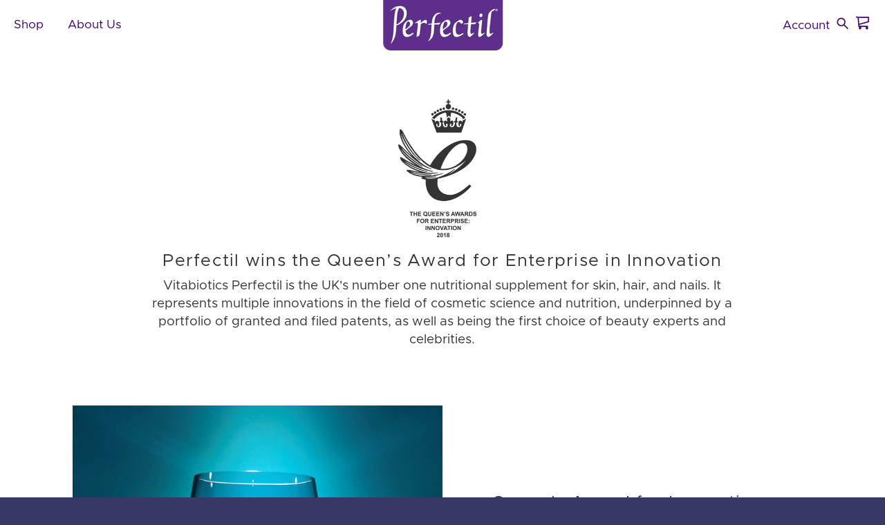

--- FILE ---
content_type: text/html; charset=utf-8
request_url: https://us.perfectil.com/pages/innovation
body_size: 14126
content:
<!doctype html>
<html class="no-js" lang="en">
<head>
    <meta charset="utf-8">
    <meta http-equiv="X-UA-Compatible" content="IE=edge">
    <meta name="viewport" content="width=device-width,initial-scale=1">
    <meta name="theme-color" content="#ffffff">

  <!-- Google Tag Manager -->
<script>(function(w,d,s,l,i){w[l]=w[l]||[];w[l].push({'gtm.start':
new Date().getTime(),event:'gtm.js'});var f=d.getElementsByTagName(s)[0],
j=d.createElement(s),dl=l!='dataLayer'?'&l='+l:'';j.async=true;j.src=
'https://www.googletagmanager.com/gtm.js?id='+i+dl;f.parentNode.insertBefore(j,f);
})(window,document,'script','dataLayer','GTM-TWNB5MD');</script>
<!-- End Google Tag Manager -->
  
  
    
    <link rel="shortcut icon" href="//us.perfectil.com/cdn/shop/files/vb_logo_ec28685b-195b-461d-883b-d1c1ac381110_32x32.png?v=1614324515" type="image/png" />
    

    <link rel="canonical" href="https://us.perfectil.com/pages/innovation">
    <title>
        Perfectil wins the Queen’s Award for Enterprise in Innovation &ndash; Perfectil USA
    </title>
    
    <meta name="description" content="Vitabiotics Perfectil is the UK&#39;s number one nutritional supplement for skin, hair, and nails. It represents multiple innovations in the field of cosmetic science and nutrition, underpinned by a portfolio of granted and filed patents, as well as being the first choice of beauty experts and celebrities.">
    

    <!-- /snippets/social-meta-tags.liquid -->




<meta property="og:site_name" content="Perfectil USA">
<meta property="og:url" content="https://us.perfectil.com/pages/innovation">
<meta property="og:title" content="Perfectil wins the Queen’s Award for Enterprise in Innovation">
<meta property="og:type" content="website">
<meta property="og:description" content="Vitabiotics Perfectil is the UK&#39;s number one nutritional supplement for skin, hair, and nails. It represents multiple innovations in the field of cosmetic science and nutrition, underpinned by a portfolio of granted and filed patents, as well as being the first choice of beauty experts and celebrities.">





<meta name="twitter:card" content="summary_large_image">
<meta name="twitter:title" content="Perfectil wins the Queen’s Award for Enterprise in Innovation">
<meta name="twitter:description" content="Vitabiotics Perfectil is the UK&#39;s number one nutritional supplement for skin, hair, and nails. It represents multiple innovations in the field of cosmetic science and nutrition, underpinned by a portfolio of granted and filed patents, as well as being the first choice of beauty experts and celebrities.">


    <script>

  console.log('basket view');

</script>
    <link href="//us.perfectil.com/cdn/shop/t/30/assets/theme.scss.css?v=46136151090106984521759259271" rel="stylesheet" type="text/css" media="all" />
    <script>
        window.theme = window.theme || {};
        theme.strings = {
            cartEmpty: "Your cart is currently empty.",
            savingHtml: "You're saving [savings]",
        addToCart: "Add to cart",
        soldOut: "Sold out",
        unavailable: "Unavailable",
        addressError: "Error looking up that address",
        addressNoResults: "No results for that address",
        addressQueryLimit: "You have exceeded the Google API usage limit. Consider upgrading to a \u003ca href=\"https:\/\/developers.google.com\/maps\/premium\/usage-limits\"\u003ePremium Plan\u003c\/a\u003e.",
        authError: "There was a problem authenticating your Google Maps API Key."
        };
        theme.settings = {
            cartType: "drawer",
            moneyFormat: "${{amount}}"
        };
    </script>
    <link rel="stylesheet" href="//maxcdn.bootstrapcdn.com/font-awesome/4.3.0/css/font-awesome.min.css">

    <script src="//us.perfectil.com/cdn/shop/t/30/assets/lazysizes.min.js?v=37531750901115495291557760391" async="async"></script>
    

    <script src="//us.perfectil.com/cdn/shop/t/30/assets/vendor.js?v=141188699437036237251557760393" defer="defer"></script>
    <script src="//us.perfectil.com/cdn/shopifycloud/storefront/assets/themes_support/option_selection-b017cd28.js" defer="defer"></script>
    <script src="//us.perfectil.com/cdn/shop/t/30/assets/theme.js?v=142984713189548050171564139000" defer="defer"></script>

    <script src="//us.perfectil.com/cdn/shop/t/30/assets/master.js?v=101478378238537768611660035178" defer="defer"></script>
    <script src="//us.perfectil.com/cdn/shop/t/30/assets/bootstrap.js?v=51983001459000254431557760389" defer="defer"></script>

    <script>window.performance && window.performance.mark && window.performance.mark('shopify.content_for_header.start');</script><meta id="shopify-digital-wallet" name="shopify-digital-wallet" content="/24446271593/digital_wallets/dialog">
<meta name="shopify-checkout-api-token" content="01be234e3af68f01288c4ab20e83e348">
<meta id="in-context-paypal-metadata" data-shop-id="24446271593" data-venmo-supported="true" data-environment="production" data-locale="en_US" data-paypal-v4="true" data-currency="USD">
<script async="async" src="/checkouts/internal/preloads.js?locale=en-US"></script>
<script id="apple-pay-shop-capabilities" type="application/json">{"shopId":24446271593,"countryCode":"US","currencyCode":"USD","merchantCapabilities":["supports3DS"],"merchantId":"gid:\/\/shopify\/Shop\/24446271593","merchantName":"Perfectil USA","requiredBillingContactFields":["postalAddress","email","phone"],"requiredShippingContactFields":["postalAddress","email","phone"],"shippingType":"shipping","supportedNetworks":["visa","masterCard","amex","discover","elo","jcb"],"total":{"type":"pending","label":"Perfectil USA","amount":"1.00"},"shopifyPaymentsEnabled":true,"supportsSubscriptions":true}</script>
<script id="shopify-features" type="application/json">{"accessToken":"01be234e3af68f01288c4ab20e83e348","betas":["rich-media-storefront-analytics"],"domain":"us.perfectil.com","predictiveSearch":true,"shopId":24446271593,"locale":"en"}</script>
<script>var Shopify = Shopify || {};
Shopify.shop = "perfectil-usa.myshopify.com";
Shopify.locale = "en";
Shopify.currency = {"active":"USD","rate":"1.0"};
Shopify.country = "US";
Shopify.theme = {"name":"Master","id":73025650793,"schema_name":"Boundless","schema_version":"8.2.1","theme_store_id":null,"role":"main"};
Shopify.theme.handle = "null";
Shopify.theme.style = {"id":null,"handle":null};
Shopify.cdnHost = "us.perfectil.com/cdn";
Shopify.routes = Shopify.routes || {};
Shopify.routes.root = "/";</script>
<script type="module">!function(o){(o.Shopify=o.Shopify||{}).modules=!0}(window);</script>
<script>!function(o){function n(){var o=[];function n(){o.push(Array.prototype.slice.apply(arguments))}return n.q=o,n}var t=o.Shopify=o.Shopify||{};t.loadFeatures=n(),t.autoloadFeatures=n()}(window);</script>
<script id="shop-js-analytics" type="application/json">{"pageType":"page"}</script>
<script defer="defer" async type="module" src="//us.perfectil.com/cdn/shopifycloud/shop-js/modules/v2/client.init-shop-cart-sync_IZsNAliE.en.esm.js"></script>
<script defer="defer" async type="module" src="//us.perfectil.com/cdn/shopifycloud/shop-js/modules/v2/chunk.common_0OUaOowp.esm.js"></script>
<script type="module">
  await import("//us.perfectil.com/cdn/shopifycloud/shop-js/modules/v2/client.init-shop-cart-sync_IZsNAliE.en.esm.js");
await import("//us.perfectil.com/cdn/shopifycloud/shop-js/modules/v2/chunk.common_0OUaOowp.esm.js");

  window.Shopify.SignInWithShop?.initShopCartSync?.({"fedCMEnabled":true,"windoidEnabled":true});

</script>
<script id="__st">var __st={"a":24446271593,"offset":0,"reqid":"2767556a-e75a-48ed-99cb-376eadbc6c78-1768411100","pageurl":"us.perfectil.com\/pages\/innovation","s":"pages-39683948649","u":"0b92a0724c1d","p":"page","rtyp":"page","rid":39683948649};</script>
<script>window.ShopifyPaypalV4VisibilityTracking = true;</script>
<script id="captcha-bootstrap">!function(){'use strict';const t='contact',e='account',n='new_comment',o=[[t,t],['blogs',n],['comments',n],[t,'customer']],c=[[e,'customer_login'],[e,'guest_login'],[e,'recover_customer_password'],[e,'create_customer']],r=t=>t.map((([t,e])=>`form[action*='/${t}']:not([data-nocaptcha='true']) input[name='form_type'][value='${e}']`)).join(','),a=t=>()=>t?[...document.querySelectorAll(t)].map((t=>t.form)):[];function s(){const t=[...o],e=r(t);return a(e)}const i='password',u='form_key',d=['recaptcha-v3-token','g-recaptcha-response','h-captcha-response',i],f=()=>{try{return window.sessionStorage}catch{return}},m='__shopify_v',_=t=>t.elements[u];function p(t,e,n=!1){try{const o=window.sessionStorage,c=JSON.parse(o.getItem(e)),{data:r}=function(t){const{data:e,action:n}=t;return t[m]||n?{data:e,action:n}:{data:t,action:n}}(c);for(const[e,n]of Object.entries(r))t.elements[e]&&(t.elements[e].value=n);n&&o.removeItem(e)}catch(o){console.error('form repopulation failed',{error:o})}}const l='form_type',E='cptcha';function T(t){t.dataset[E]=!0}const w=window,h=w.document,L='Shopify',v='ce_forms',y='captcha';let A=!1;((t,e)=>{const n=(g='f06e6c50-85a8-45c8-87d0-21a2b65856fe',I='https://cdn.shopify.com/shopifycloud/storefront-forms-hcaptcha/ce_storefront_forms_captcha_hcaptcha.v1.5.2.iife.js',D={infoText:'Protected by hCaptcha',privacyText:'Privacy',termsText:'Terms'},(t,e,n)=>{const o=w[L][v],c=o.bindForm;if(c)return c(t,g,e,D).then(n);var r;o.q.push([[t,g,e,D],n]),r=I,A||(h.body.append(Object.assign(h.createElement('script'),{id:'captcha-provider',async:!0,src:r})),A=!0)});var g,I,D;w[L]=w[L]||{},w[L][v]=w[L][v]||{},w[L][v].q=[],w[L][y]=w[L][y]||{},w[L][y].protect=function(t,e){n(t,void 0,e),T(t)},Object.freeze(w[L][y]),function(t,e,n,w,h,L){const[v,y,A,g]=function(t,e,n){const i=e?o:[],u=t?c:[],d=[...i,...u],f=r(d),m=r(i),_=r(d.filter((([t,e])=>n.includes(e))));return[a(f),a(m),a(_),s()]}(w,h,L),I=t=>{const e=t.target;return e instanceof HTMLFormElement?e:e&&e.form},D=t=>v().includes(t);t.addEventListener('submit',(t=>{const e=I(t);if(!e)return;const n=D(e)&&!e.dataset.hcaptchaBound&&!e.dataset.recaptchaBound,o=_(e),c=g().includes(e)&&(!o||!o.value);(n||c)&&t.preventDefault(),c&&!n&&(function(t){try{if(!f())return;!function(t){const e=f();if(!e)return;const n=_(t);if(!n)return;const o=n.value;o&&e.removeItem(o)}(t);const e=Array.from(Array(32),(()=>Math.random().toString(36)[2])).join('');!function(t,e){_(t)||t.append(Object.assign(document.createElement('input'),{type:'hidden',name:u})),t.elements[u].value=e}(t,e),function(t,e){const n=f();if(!n)return;const o=[...t.querySelectorAll(`input[type='${i}']`)].map((({name:t})=>t)),c=[...d,...o],r={};for(const[a,s]of new FormData(t).entries())c.includes(a)||(r[a]=s);n.setItem(e,JSON.stringify({[m]:1,action:t.action,data:r}))}(t,e)}catch(e){console.error('failed to persist form',e)}}(e),e.submit())}));const S=(t,e)=>{t&&!t.dataset[E]&&(n(t,e.some((e=>e===t))),T(t))};for(const o of['focusin','change'])t.addEventListener(o,(t=>{const e=I(t);D(e)&&S(e,y())}));const B=e.get('form_key'),M=e.get(l),P=B&&M;t.addEventListener('DOMContentLoaded',(()=>{const t=y();if(P)for(const e of t)e.elements[l].value===M&&p(e,B);[...new Set([...A(),...v().filter((t=>'true'===t.dataset.shopifyCaptcha))])].forEach((e=>S(e,t)))}))}(h,new URLSearchParams(w.location.search),n,t,e,['guest_login'])})(!0,!0)}();</script>
<script integrity="sha256-4kQ18oKyAcykRKYeNunJcIwy7WH5gtpwJnB7kiuLZ1E=" data-source-attribution="shopify.loadfeatures" defer="defer" src="//us.perfectil.com/cdn/shopifycloud/storefront/assets/storefront/load_feature-a0a9edcb.js" crossorigin="anonymous"></script>
<script data-source-attribution="shopify.dynamic_checkout.dynamic.init">var Shopify=Shopify||{};Shopify.PaymentButton=Shopify.PaymentButton||{isStorefrontPortableWallets:!0,init:function(){window.Shopify.PaymentButton.init=function(){};var t=document.createElement("script");t.src="https://us.perfectil.com/cdn/shopifycloud/portable-wallets/latest/portable-wallets.en.js",t.type="module",document.head.appendChild(t)}};
</script>
<script data-source-attribution="shopify.dynamic_checkout.buyer_consent">
  function portableWalletsHideBuyerConsent(e){var t=document.getElementById("shopify-buyer-consent"),n=document.getElementById("shopify-subscription-policy-button");t&&n&&(t.classList.add("hidden"),t.setAttribute("aria-hidden","true"),n.removeEventListener("click",e))}function portableWalletsShowBuyerConsent(e){var t=document.getElementById("shopify-buyer-consent"),n=document.getElementById("shopify-subscription-policy-button");t&&n&&(t.classList.remove("hidden"),t.removeAttribute("aria-hidden"),n.addEventListener("click",e))}window.Shopify?.PaymentButton&&(window.Shopify.PaymentButton.hideBuyerConsent=portableWalletsHideBuyerConsent,window.Shopify.PaymentButton.showBuyerConsent=portableWalletsShowBuyerConsent);
</script>
<script data-source-attribution="shopify.dynamic_checkout.cart.bootstrap">document.addEventListener("DOMContentLoaded",(function(){function t(){return document.querySelector("shopify-accelerated-checkout-cart, shopify-accelerated-checkout")}if(t())Shopify.PaymentButton.init();else{new MutationObserver((function(e,n){t()&&(Shopify.PaymentButton.init(),n.disconnect())})).observe(document.body,{childList:!0,subtree:!0})}}));
</script>
<link id="shopify-accelerated-checkout-styles" rel="stylesheet" media="screen" href="https://us.perfectil.com/cdn/shopifycloud/portable-wallets/latest/accelerated-checkout-backwards-compat.css" crossorigin="anonymous">
<style id="shopify-accelerated-checkout-cart">
        #shopify-buyer-consent {
  margin-top: 1em;
  display: inline-block;
  width: 100%;
}

#shopify-buyer-consent.hidden {
  display: none;
}

#shopify-subscription-policy-button {
  background: none;
  border: none;
  padding: 0;
  text-decoration: underline;
  font-size: inherit;
  cursor: pointer;
}

#shopify-subscription-policy-button::before {
  box-shadow: none;
}

      </style>

<script>window.performance && window.performance.mark && window.performance.mark('shopify.content_for_header.end');</script>
    <link href="//us.perfectil.com/cdn/shop/t/30/assets/bootstrap.css?v=51344302828967241501560500686" rel="stylesheet" type="text/css" media="all" />
    <link href="//us.perfectil.com/cdn/shop/t/30/assets/master.css?v=131772938500357454981718982929" rel="stylesheet" type="text/css" media="all" />
    <link href="//us.perfectil.com/cdn/shop/t/30/assets/perfectil.scss.css?v=41039542634702423861718981515" rel="stylesheet" type="text/css" media="all" />


      <!-- Taboola Pixel Code -->
    <script type='text/javascript'>
        window._tfa = window._tfa || [];
        window._tfa.push({notify: 'event', name: 'page_view', id: 1191059});
        !function (t, f, a, x) {
            if (!document.getElementById(x)) {
                t.async = 1;t.src = a;t.id=x;f.parentNode.insertBefore(t, f);
            }
        }(document.createElement('script'),
            document.getElementsByTagName('script')[0],
            '//cdn.taboola.com/libtrc/unip/1191059/tfa.js',
            'tb_tfa_script');
    </script>
    <noscript>
        <img src='//trc.taboola.com/1191059/log/3/unip?en=page_view'
             width='0' height='0' style='display:none'/>
    </noscript>
    <!-- End of Taboola Pixel Code -->
  
    <!-- Global site tag (gtag.js) - Google Ads: 756214475 --> 
  <script async src="https://www.googletagmanager.com/gtag/js?id=AW-756214475"></script>
  <script> 
    window.dataLayer = window.dataLayer || []; function gtag(){dataLayer.push(arguments);} gtag('js', new Date()); gtag('config', 'AW-756214475'); 
  </script> 
  

  
 

 <meta property="og:image" content="https://cdn.shopify.com/s/files/1/0244/4627/1593/files/perfectil-logo-3.png?height=628&pad_color=fff&v=1614328045&width=1200" />
<meta property="og:image:secure_url" content="https://cdn.shopify.com/s/files/1/0244/4627/1593/files/perfectil-logo-3.png?height=628&pad_color=fff&v=1614328045&width=1200" />
<meta property="og:image:width" content="1200" />
<meta property="og:image:height" content="628" />
<link href="https://monorail-edge.shopifysvc.com" rel="dns-prefetch">
<script>(function(){if ("sendBeacon" in navigator && "performance" in window) {try {var session_token_from_headers = performance.getEntriesByType('navigation')[0].serverTiming.find(x => x.name == '_s').description;} catch {var session_token_from_headers = undefined;}var session_cookie_matches = document.cookie.match(/_shopify_s=([^;]*)/);var session_token_from_cookie = session_cookie_matches && session_cookie_matches.length === 2 ? session_cookie_matches[1] : "";var session_token = session_token_from_headers || session_token_from_cookie || "";function handle_abandonment_event(e) {var entries = performance.getEntries().filter(function(entry) {return /monorail-edge.shopifysvc.com/.test(entry.name);});if (!window.abandonment_tracked && entries.length === 0) {window.abandonment_tracked = true;var currentMs = Date.now();var navigation_start = performance.timing.navigationStart;var payload = {shop_id: 24446271593,url: window.location.href,navigation_start,duration: currentMs - navigation_start,session_token,page_type: "page"};window.navigator.sendBeacon("https://monorail-edge.shopifysvc.com/v1/produce", JSON.stringify({schema_id: "online_store_buyer_site_abandonment/1.1",payload: payload,metadata: {event_created_at_ms: currentMs,event_sent_at_ms: currentMs}}));}}window.addEventListener('pagehide', handle_abandonment_event);}}());</script>
<script id="web-pixels-manager-setup">(function e(e,d,r,n,o){if(void 0===o&&(o={}),!Boolean(null===(a=null===(i=window.Shopify)||void 0===i?void 0:i.analytics)||void 0===a?void 0:a.replayQueue)){var i,a;window.Shopify=window.Shopify||{};var t=window.Shopify;t.analytics=t.analytics||{};var s=t.analytics;s.replayQueue=[],s.publish=function(e,d,r){return s.replayQueue.push([e,d,r]),!0};try{self.performance.mark("wpm:start")}catch(e){}var l=function(){var e={modern:/Edge?\/(1{2}[4-9]|1[2-9]\d|[2-9]\d{2}|\d{4,})\.\d+(\.\d+|)|Firefox\/(1{2}[4-9]|1[2-9]\d|[2-9]\d{2}|\d{4,})\.\d+(\.\d+|)|Chrom(ium|e)\/(9{2}|\d{3,})\.\d+(\.\d+|)|(Maci|X1{2}).+ Version\/(15\.\d+|(1[6-9]|[2-9]\d|\d{3,})\.\d+)([,.]\d+|)( \(\w+\)|)( Mobile\/\w+|) Safari\/|Chrome.+OPR\/(9{2}|\d{3,})\.\d+\.\d+|(CPU[ +]OS|iPhone[ +]OS|CPU[ +]iPhone|CPU IPhone OS|CPU iPad OS)[ +]+(15[._]\d+|(1[6-9]|[2-9]\d|\d{3,})[._]\d+)([._]\d+|)|Android:?[ /-](13[3-9]|1[4-9]\d|[2-9]\d{2}|\d{4,})(\.\d+|)(\.\d+|)|Android.+Firefox\/(13[5-9]|1[4-9]\d|[2-9]\d{2}|\d{4,})\.\d+(\.\d+|)|Android.+Chrom(ium|e)\/(13[3-9]|1[4-9]\d|[2-9]\d{2}|\d{4,})\.\d+(\.\d+|)|SamsungBrowser\/([2-9]\d|\d{3,})\.\d+/,legacy:/Edge?\/(1[6-9]|[2-9]\d|\d{3,})\.\d+(\.\d+|)|Firefox\/(5[4-9]|[6-9]\d|\d{3,})\.\d+(\.\d+|)|Chrom(ium|e)\/(5[1-9]|[6-9]\d|\d{3,})\.\d+(\.\d+|)([\d.]+$|.*Safari\/(?![\d.]+ Edge\/[\d.]+$))|(Maci|X1{2}).+ Version\/(10\.\d+|(1[1-9]|[2-9]\d|\d{3,})\.\d+)([,.]\d+|)( \(\w+\)|)( Mobile\/\w+|) Safari\/|Chrome.+OPR\/(3[89]|[4-9]\d|\d{3,})\.\d+\.\d+|(CPU[ +]OS|iPhone[ +]OS|CPU[ +]iPhone|CPU IPhone OS|CPU iPad OS)[ +]+(10[._]\d+|(1[1-9]|[2-9]\d|\d{3,})[._]\d+)([._]\d+|)|Android:?[ /-](13[3-9]|1[4-9]\d|[2-9]\d{2}|\d{4,})(\.\d+|)(\.\d+|)|Mobile Safari.+OPR\/([89]\d|\d{3,})\.\d+\.\d+|Android.+Firefox\/(13[5-9]|1[4-9]\d|[2-9]\d{2}|\d{4,})\.\d+(\.\d+|)|Android.+Chrom(ium|e)\/(13[3-9]|1[4-9]\d|[2-9]\d{2}|\d{4,})\.\d+(\.\d+|)|Android.+(UC? ?Browser|UCWEB|U3)[ /]?(15\.([5-9]|\d{2,})|(1[6-9]|[2-9]\d|\d{3,})\.\d+)\.\d+|SamsungBrowser\/(5\.\d+|([6-9]|\d{2,})\.\d+)|Android.+MQ{2}Browser\/(14(\.(9|\d{2,})|)|(1[5-9]|[2-9]\d|\d{3,})(\.\d+|))(\.\d+|)|K[Aa][Ii]OS\/(3\.\d+|([4-9]|\d{2,})\.\d+)(\.\d+|)/},d=e.modern,r=e.legacy,n=navigator.userAgent;return n.match(d)?"modern":n.match(r)?"legacy":"unknown"}(),u="modern"===l?"modern":"legacy",c=(null!=n?n:{modern:"",legacy:""})[u],f=function(e){return[e.baseUrl,"/wpm","/b",e.hashVersion,"modern"===e.buildTarget?"m":"l",".js"].join("")}({baseUrl:d,hashVersion:r,buildTarget:u}),m=function(e){var d=e.version,r=e.bundleTarget,n=e.surface,o=e.pageUrl,i=e.monorailEndpoint;return{emit:function(e){var a=e.status,t=e.errorMsg,s=(new Date).getTime(),l=JSON.stringify({metadata:{event_sent_at_ms:s},events:[{schema_id:"web_pixels_manager_load/3.1",payload:{version:d,bundle_target:r,page_url:o,status:a,surface:n,error_msg:t},metadata:{event_created_at_ms:s}}]});if(!i)return console&&console.warn&&console.warn("[Web Pixels Manager] No Monorail endpoint provided, skipping logging."),!1;try{return self.navigator.sendBeacon.bind(self.navigator)(i,l)}catch(e){}var u=new XMLHttpRequest;try{return u.open("POST",i,!0),u.setRequestHeader("Content-Type","text/plain"),u.send(l),!0}catch(e){return console&&console.warn&&console.warn("[Web Pixels Manager] Got an unhandled error while logging to Monorail."),!1}}}}({version:r,bundleTarget:l,surface:e.surface,pageUrl:self.location.href,monorailEndpoint:e.monorailEndpoint});try{o.browserTarget=l,function(e){var d=e.src,r=e.async,n=void 0===r||r,o=e.onload,i=e.onerror,a=e.sri,t=e.scriptDataAttributes,s=void 0===t?{}:t,l=document.createElement("script"),u=document.querySelector("head"),c=document.querySelector("body");if(l.async=n,l.src=d,a&&(l.integrity=a,l.crossOrigin="anonymous"),s)for(var f in s)if(Object.prototype.hasOwnProperty.call(s,f))try{l.dataset[f]=s[f]}catch(e){}if(o&&l.addEventListener("load",o),i&&l.addEventListener("error",i),u)u.appendChild(l);else{if(!c)throw new Error("Did not find a head or body element to append the script");c.appendChild(l)}}({src:f,async:!0,onload:function(){if(!function(){var e,d;return Boolean(null===(d=null===(e=window.Shopify)||void 0===e?void 0:e.analytics)||void 0===d?void 0:d.initialized)}()){var d=window.webPixelsManager.init(e)||void 0;if(d){var r=window.Shopify.analytics;r.replayQueue.forEach((function(e){var r=e[0],n=e[1],o=e[2];d.publishCustomEvent(r,n,o)})),r.replayQueue=[],r.publish=d.publishCustomEvent,r.visitor=d.visitor,r.initialized=!0}}},onerror:function(){return m.emit({status:"failed",errorMsg:"".concat(f," has failed to load")})},sri:function(e){var d=/^sha384-[A-Za-z0-9+/=]+$/;return"string"==typeof e&&d.test(e)}(c)?c:"",scriptDataAttributes:o}),m.emit({status:"loading"})}catch(e){m.emit({status:"failed",errorMsg:(null==e?void 0:e.message)||"Unknown error"})}}})({shopId: 24446271593,storefrontBaseUrl: "https://us.perfectil.com",extensionsBaseUrl: "https://extensions.shopifycdn.com/cdn/shopifycloud/web-pixels-manager",monorailEndpoint: "https://monorail-edge.shopifysvc.com/unstable/produce_batch",surface: "storefront-renderer",enabledBetaFlags: ["2dca8a86","a0d5f9d2"],webPixelsConfigList: [{"id":"shopify-app-pixel","configuration":"{}","eventPayloadVersion":"v1","runtimeContext":"STRICT","scriptVersion":"0450","apiClientId":"shopify-pixel","type":"APP","privacyPurposes":["ANALYTICS","MARKETING"]},{"id":"shopify-custom-pixel","eventPayloadVersion":"v1","runtimeContext":"LAX","scriptVersion":"0450","apiClientId":"shopify-pixel","type":"CUSTOM","privacyPurposes":["ANALYTICS","MARKETING"]}],isMerchantRequest: false,initData: {"shop":{"name":"Perfectil USA","paymentSettings":{"currencyCode":"USD"},"myshopifyDomain":"perfectil-usa.myshopify.com","countryCode":"US","storefrontUrl":"https:\/\/us.perfectil.com"},"customer":null,"cart":null,"checkout":null,"productVariants":[],"purchasingCompany":null},},"https://us.perfectil.com/cdn","7cecd0b6w90c54c6cpe92089d5m57a67346",{"modern":"","legacy":""},{"shopId":"24446271593","storefrontBaseUrl":"https:\/\/us.perfectil.com","extensionBaseUrl":"https:\/\/extensions.shopifycdn.com\/cdn\/shopifycloud\/web-pixels-manager","surface":"storefront-renderer","enabledBetaFlags":"[\"2dca8a86\", \"a0d5f9d2\"]","isMerchantRequest":"false","hashVersion":"7cecd0b6w90c54c6cpe92089d5m57a67346","publish":"custom","events":"[[\"page_viewed\",{}]]"});</script><script>
  window.ShopifyAnalytics = window.ShopifyAnalytics || {};
  window.ShopifyAnalytics.meta = window.ShopifyAnalytics.meta || {};
  window.ShopifyAnalytics.meta.currency = 'USD';
  var meta = {"page":{"pageType":"page","resourceType":"page","resourceId":39683948649,"requestId":"2767556a-e75a-48ed-99cb-376eadbc6c78-1768411100"}};
  for (var attr in meta) {
    window.ShopifyAnalytics.meta[attr] = meta[attr];
  }
</script>
<script class="analytics">
  (function () {
    var customDocumentWrite = function(content) {
      var jquery = null;

      if (window.jQuery) {
        jquery = window.jQuery;
      } else if (window.Checkout && window.Checkout.$) {
        jquery = window.Checkout.$;
      }

      if (jquery) {
        jquery('body').append(content);
      }
    };

    var hasLoggedConversion = function(token) {
      if (token) {
        return document.cookie.indexOf('loggedConversion=' + token) !== -1;
      }
      return false;
    }

    var setCookieIfConversion = function(token) {
      if (token) {
        var twoMonthsFromNow = new Date(Date.now());
        twoMonthsFromNow.setMonth(twoMonthsFromNow.getMonth() + 2);

        document.cookie = 'loggedConversion=' + token + '; expires=' + twoMonthsFromNow;
      }
    }

    var trekkie = window.ShopifyAnalytics.lib = window.trekkie = window.trekkie || [];
    if (trekkie.integrations) {
      return;
    }
    trekkie.methods = [
      'identify',
      'page',
      'ready',
      'track',
      'trackForm',
      'trackLink'
    ];
    trekkie.factory = function(method) {
      return function() {
        var args = Array.prototype.slice.call(arguments);
        args.unshift(method);
        trekkie.push(args);
        return trekkie;
      };
    };
    for (var i = 0; i < trekkie.methods.length; i++) {
      var key = trekkie.methods[i];
      trekkie[key] = trekkie.factory(key);
    }
    trekkie.load = function(config) {
      trekkie.config = config || {};
      trekkie.config.initialDocumentCookie = document.cookie;
      var first = document.getElementsByTagName('script')[0];
      var script = document.createElement('script');
      script.type = 'text/javascript';
      script.onerror = function(e) {
        var scriptFallback = document.createElement('script');
        scriptFallback.type = 'text/javascript';
        scriptFallback.onerror = function(error) {
                var Monorail = {
      produce: function produce(monorailDomain, schemaId, payload) {
        var currentMs = new Date().getTime();
        var event = {
          schema_id: schemaId,
          payload: payload,
          metadata: {
            event_created_at_ms: currentMs,
            event_sent_at_ms: currentMs
          }
        };
        return Monorail.sendRequest("https://" + monorailDomain + "/v1/produce", JSON.stringify(event));
      },
      sendRequest: function sendRequest(endpointUrl, payload) {
        // Try the sendBeacon API
        if (window && window.navigator && typeof window.navigator.sendBeacon === 'function' && typeof window.Blob === 'function' && !Monorail.isIos12()) {
          var blobData = new window.Blob([payload], {
            type: 'text/plain'
          });

          if (window.navigator.sendBeacon(endpointUrl, blobData)) {
            return true;
          } // sendBeacon was not successful

        } // XHR beacon

        var xhr = new XMLHttpRequest();

        try {
          xhr.open('POST', endpointUrl);
          xhr.setRequestHeader('Content-Type', 'text/plain');
          xhr.send(payload);
        } catch (e) {
          console.log(e);
        }

        return false;
      },
      isIos12: function isIos12() {
        return window.navigator.userAgent.lastIndexOf('iPhone; CPU iPhone OS 12_') !== -1 || window.navigator.userAgent.lastIndexOf('iPad; CPU OS 12_') !== -1;
      }
    };
    Monorail.produce('monorail-edge.shopifysvc.com',
      'trekkie_storefront_load_errors/1.1',
      {shop_id: 24446271593,
      theme_id: 73025650793,
      app_name: "storefront",
      context_url: window.location.href,
      source_url: "//us.perfectil.com/cdn/s/trekkie.storefront.55c6279c31a6628627b2ba1c5ff367020da294e2.min.js"});

        };
        scriptFallback.async = true;
        scriptFallback.src = '//us.perfectil.com/cdn/s/trekkie.storefront.55c6279c31a6628627b2ba1c5ff367020da294e2.min.js';
        first.parentNode.insertBefore(scriptFallback, first);
      };
      script.async = true;
      script.src = '//us.perfectil.com/cdn/s/trekkie.storefront.55c6279c31a6628627b2ba1c5ff367020da294e2.min.js';
      first.parentNode.insertBefore(script, first);
    };
    trekkie.load(
      {"Trekkie":{"appName":"storefront","development":false,"defaultAttributes":{"shopId":24446271593,"isMerchantRequest":null,"themeId":73025650793,"themeCityHash":"5601637755974282307","contentLanguage":"en","currency":"USD"},"isServerSideCookieWritingEnabled":true,"monorailRegion":"shop_domain","enabledBetaFlags":["65f19447"]},"Session Attribution":{},"S2S":{"facebookCapiEnabled":false,"source":"trekkie-storefront-renderer","apiClientId":580111}}
    );

    var loaded = false;
    trekkie.ready(function() {
      if (loaded) return;
      loaded = true;

      window.ShopifyAnalytics.lib = window.trekkie;

      var originalDocumentWrite = document.write;
      document.write = customDocumentWrite;
      try { window.ShopifyAnalytics.merchantGoogleAnalytics.call(this); } catch(error) {};
      document.write = originalDocumentWrite;

      window.ShopifyAnalytics.lib.page(null,{"pageType":"page","resourceType":"page","resourceId":39683948649,"requestId":"2767556a-e75a-48ed-99cb-376eadbc6c78-1768411100","shopifyEmitted":true});

      var match = window.location.pathname.match(/checkouts\/(.+)\/(thank_you|post_purchase)/)
      var token = match? match[1]: undefined;
      if (!hasLoggedConversion(token)) {
        setCookieIfConversion(token);
        
      }
    });


        var eventsListenerScript = document.createElement('script');
        eventsListenerScript.async = true;
        eventsListenerScript.src = "//us.perfectil.com/cdn/shopifycloud/storefront/assets/shop_events_listener-3da45d37.js";
        document.getElementsByTagName('head')[0].appendChild(eventsListenerScript);

})();</script>
<script
  defer
  src="https://us.perfectil.com/cdn/shopifycloud/perf-kit/shopify-perf-kit-3.0.3.min.js"
  data-application="storefront-renderer"
  data-shop-id="24446271593"
  data-render-region="gcp-us-central1"
  data-page-type="page"
  data-theme-instance-id="73025650793"
  data-theme-name="Boundless"
  data-theme-version="8.2.1"
  data-monorail-region="shop_domain"
  data-resource-timing-sampling-rate="10"
  data-shs="true"
  data-shs-beacon="true"
  data-shs-export-with-fetch="true"
  data-shs-logs-sample-rate="1"
  data-shs-beacon-endpoint="https://us.perfectil.com/api/collect"
></script>
</head> 
<body id="perfectil-wins-the-queen-s-award-for-enterprise-in-innovation" class="template-page">

  <!-- Google Tag Manager (noscript) -->
<noscript><iframe src="https://www.googletagmanager.com/ns.html?id=GTM-TWNB5MD"
height="0" width="0" style="display:none;visibility:hidden"></iframe></noscript>
<!-- End Google Tag Manager (noscript) -->
  
    <div id="shop-nav-wrapper" >

    <div class="container">
        <div class="row">
            <div>&nbsp;</div>


     


    <div class="wire-md-6 wire-xs-12 wire-sm-6 text-center">
                <a href="/products/perfectil" class="nav-pack">


                    <img class="hvr-grow lazyload "  data-src="//us.perfectil.com/cdn/shop/products/PerfectilOriginal_320x360.png?v=1659518184" sizes="[200,300,400]"  alt="Perfectil Original" /><br />
                   Perfectil Original
                </a>

            </div>

          
       
          


    <div class="wire-md-6 wire-xs-12 wire-sm-6 text-center">
                <a href="/products/perfectil-skin" class="nav-pack">


                    <img class="hvr-grow lazyload  lazypreload"  data-src="//us.perfectil.com/cdn/shop/products/PerfectilSkin_320x360.png?v=1659518201" sizes="[200,300,400]"  alt="Perfectil Skin" /><br />
                   Perfectil Skin
                </a>

            </div>

          
       
          


    <div class="wire-md-6 wire-xs-12 wire-sm-6 text-center">
                <a href="/products/perfectil-hair" class="nav-pack">


                    <img class="hvr-grow lazyload  lazypreload"  data-src="//us.perfectil.com/cdn/shop/products/PerfectilHair_320x360.png?v=1659518049" sizes="[200,300,400]"  alt="Perfectil Hair" /><br />
                   Perfectil Hair
                </a>

            </div>

          
       
          


    <div class="wire-md-6 wire-xs-12 wire-sm-6 text-center">
                <a href="/products/perfectil-nails" class="nav-pack">


                    <img class="hvr-grow lazyload  lazypreload"  data-src="//us.perfectil.com/cdn/shop/products/PerfectilNails_320x360.png?v=1659518166" sizes="[200,300,400]"  alt="Perfectil Nails" /><br />
                   Perfectil Nails
                </a>

            </div>

          
       
          

          

        </div>
        <div>
           
   

        </div>
    </div>
    <div>&nbsp;</div>

<div id="close-shop-nav">
<span class="fa fa-close"></span>
</div>
</div>


    <div id="SearchDrawer" class="search-bar drawer drawer--top">
        <div class="search-bar__table">
            <form action="/search" method="get" class="search-bar__table-cell search-bar__form" role="search">
                 <input type="hidden" name="type" value="product" />
                <div class="search-bar__table">
                    <div class="search-bar__table-cell search-bar__icon-cell">
                        <button type="submit" class="search-bar__icon-button search-bar__submit">
                            <span class="icon icon-search" aria-hidden="true"></span>
                            <span class="icon__fallback-text">Search</span>
                        </button>
                    </div>
                    <div class="search-bar__table-cell">
                        <input type="search" id="SearchInput" name="q" value="" placeholder="Search our store" aria-label="Search our store" class="search-bar__input">
                    </div>
                </div>
            </form>
            <div class="search-bar__table-cell text-right">
                <button type="button" class="search-bar__icon-button search-bar__close js-drawer-close">
                    <span class="icon icon-x" aria-hidden="true"></span>
                    <span class="icon__fallback-text">close (esc)</span>
                </button>
            </div>
        </div>
    </div>
    <div id="CartDrawer" class="drawer drawer--right drawer--has-fixed-footer">

        <div class="drawer__header">
            <div class="drawer__close">
                <button type="button" class="drawer__close-button js-drawer-close">
                    <span class="icon icon-x" aria-hidden="true"></span>
                    <span class="icon__fallback-text">Close cart</span>
                </button>
            </div>
        </div>
        <div class="drawer__inner">
            <div id="CartContainer">
            </div>
        </div>
    </div>

    <div id="PageContainer">
        <div id="shopify-section-announcement-bar" class="shopify-section">




</div>

           <div >

            <div class="site-header-wrapper">
                <div class="site-header-container">
                    <div id="shopify-section-header" class="shopify-section header-section"><style>
  .site-header__logo img {
    max-width: 180px;
  }
  @media screen and (max-width: 749px) {
    .site-header__logo img {
      max-width: 100%;
    }
  }
  
  
@font-face {
  font-family: 'icomoon';
  src: url('//us.perfectil.com/cdn/shop/t/30/assets/icomoon.eot?v=72074279013784412221560176012');
  src: url('//us.perfectil.com/cdn/shop/t/30/assets/icomoon.eot?v=72074279013784412221560176012#iefix') format("embedded-opentype"),
       url('//us.perfectil.com/cdn/shop/t/30/assets/icomoon.woff?v=80809362971560649491560176035') format("woff"),
       url('//us.perfectil.com/cdn/shop/t/30/assets/icomoon.ttf?v=83568752162632422351560176029') format("truetype"),
       url('//us.perfectil.com/cdn/shop/t/30/assets/icomoon.svg?v=20516360097163991251560176020') format("svg");
  font-style: normal;
}
  [class^="icons-"], [class*=" icons-"] {
    /* use !important to prevent issues with browser extensions that change fonts */
    font-family: 'icomoon' !important;
    speak: none;
    font-style: normal;
    font-weight: bold;
    font-variant: normal;
    text-transform: none;
    line-height: 1;
    font-size:1.1em;
    padding:3px;
    /* Better Font Rendering =========== */
    -webkit-font-smoothing: antialiased;
    -moz-osx-font-smoothing: grayscale;
}
  .icons-user-signin:before {
    content: "\e902";
}


.icons-menu:before {
    content: "\e903";
}
.icons-search:before {
    content: "\e905";
}
.icons-basket:before {
    content: "\e904";
}


}
  

  
</style>

<header class="site-header" id="header-wrapper"  role="banner" data-section-id="header" data-section-type="header-section">
  <div class="grid grid--no-gutters grid--table site-header__inner">
    
    <div class="grid__item medium-up--one-third">
   <a  class="site-header__link site-header_shop  ">
     <span>Shop</span>
      </a>

      <a href="/pages/about-us" class="site-header__link" style="margin-left:30px;">
           <span class="hidden-xs"> About Us</span>
      </a>
      
      
   
     
      
      
    </div>
    <div class="grid__item medium-up--one-twelfth one-sixth small--one-third hidden-xs">&nbsp;</div>
    <div class="grid__item medium-up--one-quarter">
      <div class="site-header__logo"  itemscope itemtype="http://schema.org/Organization"><a href="/" itemprop="url" class="site-header__logo-link">
              
              <img data-aos="fade-down" data-aos-once="true" class="site-header__logo-image" src="//us.perfectil.com/cdn/shop/files/perfectil-logo-3_180x.png?v=1614328045"
              srcset="//us.perfectil.com/cdn/shop/files/perfectil-logo-3_180x.png?v=1614328045 1x, //us.perfectil.com/cdn/shop/files/perfectil-logo-3_180x@2x.png?v=1614328045 2x" alt="Perfectil USA" itemprop="logo">
            </a></div>
    </div>
    
  <div class="grid__item medium-up--one-twelfth one-sixth small--one-third hidden-xs">&nbsp;</div>
    <div class="grid__item medium-up--one-third text-right">

          
              <a href="/account/login" class="site-header__link">
               <span class="icons-user-signin visible-xs"></span> 
                   <span class="hidden-xs">Account</span> 
					
            
              </a>
             
      <a href="/search" class="site-header__link site-header__search js-drawer-open-top">
        <span class="icons-search" aria-hidden="true"></span>
        <span class="icon__fallback-text">Search</span>
      </a>
      <a href="/cart" class="site-header__link site-header__cart cart-link js-drawer-open-right">
        <span class="icons-basket" aria-hidden="true"></span>
    
      </a>
    </div>
    
  </div>
</header>


</div>
                      
                </div>
            </div>
            
            <div>&nbsp;</div><div>&nbsp;</div><div>&nbsp;</div>
            
            <main class="main-content" role="main">
                
<div>
    <div class="container container-xs">
        <div>&nbsp;</div>
        <div>&nbsp;</div>
        <div>&nbsp;</div>
        <div class="row">
            <div class="hidden-xs wire-md-1 wire-sm-2 wire-lg-2">&nbsp;</div>
            <div class="wire-xs-24 wire-md-22 wire-sm-22 wire-lg-20">

                <img class="img-responsive center-block" src="//us.perfectil.com/cdn/shop/t/30/assets/queen_logo.png?v=34015045271857462541557760392" alt="queen award" style="max-height: 200px;" />
                <h1 class="text-center ph1">

                    Perfectil wins the Queen’s Award for Enterprise in Innovation
                </h1>

                <p class="pp text-center">
                    Vitabiotics Perfectil is the UK's number one nutritional supplement for skin, hair, and nails. It represents multiple innovations in the field of cosmetic science and nutrition, underpinned by a portfolio of granted and filed patents, as well as being the first choice of beauty experts and celebrities.
                </p>
            </div>
            <div class="hidden-xs wire-md-1 wire-sm-2 wire-lg-2">&nbsp;</div>


        </div>



        <div>&nbsp;</div>
        <div>&nbsp;</div>
        <div>&nbsp;</div>

    </div>


</div>
<div>
    <div class="container container-xs">
        <div class="row">


            <div class="wire-xs-24 wire-sm-12 wire-md-12 left-pad-zero right-pad-zero">
                <img class="img-responsive" src="//us.perfectil.com/cdn/shop/t/30/assets/queen-award.jpg?v=156543991852779051431557760392" alt="queen award" />
            </div>
            <div class="wire-xs-24 wire-sm-12 wire-md-12 product-sector">
                <h1 class="text-center">
                    Queen's Award for Innovation
                </h1>
                <p class="text-center pp">
                    During more than half a century of the annual Queen's Awards and over 12,000 awards granted, it is believed that only two awards for INNOVATION in multivitamin supplements have ever been bestowed and both were awarded to Vitabiotics (in 2013 and 2018 for Perfectil). This marks the fourth Queen's Award that Vitabiotics has received.
                </p>
            </div>
      



     


        </div>
        <div class="row">
            <div class="wire-xs-24 visible-xs  left-pad-zero right-pad-zero">
                <img class="img-responsive" src="//us.perfectil.com/cdn/shop/t/30/assets/queen-photo.jpg?v=144033451704893959881558439916" alt="queen photo" />
            </div>
            <div class="wire-xs-24 wire-sm-12 wire-md-12 product-sector">
                <h1 class="text-center">
                    Her majesty
                </h1>
                <p class="text-center pp">
                    On Her Majesty the Queen's birthday, 21st April 2018, Vitabiotics announced The Queen's Award for Enterprise in Innovation has been awarded to its Perfectil beauty vitamins range.
                    Awarded by The Queen, on the advice of the UK Prime Minister, The Queen’s Awards for Enterprise is a royal seal of approval for the UK’s most outstanding businesses.
                </p>

            </div>
            <div class="wire-xs-24 wire-sm-12 wire-md-12 left-pad-zero right-pad-zero hidden-xs">
                <img class="img-responsive" src="//us.perfectil.com/cdn/shop/t/30/assets/queen-photo.jpg?v=144033451704893959881558439916" alt="queen photo" />
            </div>
        </div>

    </div>
</div>

            </main>
        </div><div id="shopify-section-footer" class="shopify-section footer-section">
<style>
 
  .site-header a { color:rgb(56, 1, 111) !important; }
  .site-header a:hover { color: rgb(91, 48, 110) !important; }  
  .site-header__inner {background-color: transparent !important;  }
  
  .btn__text {font-size:1.3em;}
  .btn--secondary-accent:hover {
  
    border:1px solid white !important;
    background-color: white !important;
    opacity:1 !important;
  }

</style>



<div>


  <div id="newsletter-form" class="modal fade" role="dialog">
  <div class="modal-dialog">
    <div class="modal-content">
      <div class="modal-body">
        <button type="button" class="news-close" data-dismiss="modal">&times;</button>

        <div class="klaviyo-form-JHPwAd"></div>
      </div>
    </div>
  </div>
</div>
<style></style>

<div id="footer-section" style="background-color: rgb(116, 79, 160); font-size:0.85em;">
  <div class="container container-xs">
    <div class="row">
      
      <div class="wire-xs-24 wire-sm-14 wire-md-16" s>
        <div class="wire-xs-12 wire-sm-12 wire-md-8 text-center-xs footer-company-col-pad-left">
          <div>&nbsp;</div>
          <p class="footer-link-title">COMPANY</p>
          <ul class="list-unstyled text-left-xs">
            <li>
              <a href="/pages/about-us" class="footer-link">About Us</a>
            </li>
            <li>
              <a href="/pages/innovation" class="footer-link">Innovation</a>
            </li>
            <li>
              <a href="/pages/shipping" class="footer-link">Shipping</a>
            </li>
            <li>
              <a href="/pages/privacypolicy" class="footer-link">Privacy Policy</a>
            </li>
            <li>
              <a href="/pages/ourterms" class="footer-link">Terms & Conditions</a>
            </li>
          </ul>
        </div>
        <div class="wire-xs-12 wire-sm-12 wire-md-8 text-center-xs footer-contact-col-pad-left">
          <div>&nbsp;</div>
          <div class="footer-title-left-padding">
            <p class="footer-link-title">CONTACT US</p>
            <ul class="list-unstyled text-left-xs">
              <li>Vitabiotics USA Inc</li>
              <li>
                <a href="(212) 685 0200" style="color: white;">(212) 685 0200</a>
              </li>
              <li>
                <a class="footer-link" href="mailto:help@perfectil.com">help@perfectil.com</a>
              </li>
            </ul>
          </div>
        </div>
        <div class="wire-xs-24 wire-sm-12 wire-md-8 text-center-xs ">
          <div>&nbsp;</div>
          <div class="pull-right-lg pull-right-md">
    
            
          </div>
        </div>
      </div>
    </div>
    <div style="padding-top: 3%;">&nbsp;</div>
    <div class="container">
      <div class="row">
        <div class="wire-md-4 wire-sm-2 hidden-xs">&nbsp;</div>
        <div class="wire-md-16 wire-sm-20 pad-20">
          <div class="footer-box-frame">
            <div class="text-center" style="padding: 0px 5px 0px 5px;">
              <div>&nbsp;</div>
              <small>
                <sup>&dagger;</sup>These statements have not been evaluated by the Food and Drug Administration.
                <br class="hidden-xs">
                This product is not intended to diagnose, treat, cure, or prevent any disease.
              </small>
              <div>&nbsp;</div>
            </div>
          </div>
        </div>
        <div class="wire-md-4 wire-sm-2 hidden-xs">&nbsp;</div>
      </div>
    </div>
  </div>
  <div>&nbsp;</div>
</div>

  
</div>
<footer class="site-footer footer-bottom-wrapper" role="contentinfo" style="color:white; font-size:0.75em;"  >
  
  

  <div class="grid text-center large-up--grid--table">
    <div class="grid__item large-up--one-quarter text-center">
      <ul class="list--inline social-icons social-icons--footer">
        
        
        
        
        
        
        
        
        
        
      </ul>
    </div>
    <div class="grid__item large-up--one-half">
    
    </div>

  </div>
  
  <div>
  
    <div class="container">
    <p class="text-center">
              <small>
            Vitabiotics USA Inc, 
            845 Third Avenue, Floor 6
            NY 10022, USA
        </small><br/>
        <small >
            <sup>&Dagger;</sup>
            The number 1 selling beauty vitamin range <br class="visible-xs"/> for skin,
            hair & nails in the UK. <br class="hidden-xs"/>(Nielsen GB ScanTrack Total
            Coverage Unit Sales 52 w/e 22 February 2020).
        </small> <br/>
        <small>
            &copy; Perfectil is a registered US trademark of <br class="visible-xs"/> Vitabiotics Ltd,
            London, England.
        </small>
        <br/>
        <small>Vitabiotics USA Inc. Copyright &copy; 2026</small> 
      </p>
    </div> 
  
  </div>	
  
  
</footer>




</div>
    </div>
    
    
    <script id="CartTemplate" type="text/template">

    
        

        <form action="/cart" method="post" novalidate class="cart ajaxcart">
            <div class="ajaxcart__inner ajaxcart__inner--has-fixed-footer">
                {{#items}}

                <div class="ajaxcart__row">
                    <div class="ajaxcart__product" data-line="{{line}}">
                        <div class="grid grid--half-gutters">
                            <div class="grid__item one-quarter">
                                <a href="{{url}}" class="ajaxcart__product-image"><img src="{{img}}" alt="{{name}}"></a>
                            </div>
                            <div class="grid__item three-quarters">
                                <div class="ajaxcart__product-name-wrapper">
                                    <a href="{{url}}" class="ajaxcart__product-name h4">{{name}}</a>
                                    {{#if variation}}
                                    <span class="ajaxcart__product-meta">{{productSize}}</span>
                                    {{/if}}
                                    {{#properties}}
                                    {{#each this}}
                                    {{#if this}}
                                    <span class="ajaxcart__product-meta">{{@key}}: {{this}}</span>
                                    {{/if}}
                                    {{/each}}
                                    {{/properties}}
                                </div>
                                <div class="grid">
                                    <div class="grid__item one-half">
                                        <div class="ajaxcart__qty">
                                            <button type="button" class="ajaxcart__qty-adjust ajaxcart__qty--minus" data-id="{{key}}" data-qty="{{itemMinus}}" data-line="{{line}}" aria-label="Reduce item quantity by one">
                                                <span class="icon icon-minus" aria-hidden="true"></span>
                                                <span class="icon__fallback-text" aria-hidden="true">&minus;</span>
                                            </button>
                                            <input type="text" name="updates[]" class="ajaxcart__qty-num" value="{{itemQty}}" min="0" data-id="{{key}}" data-line="{{line}}" aria-label="quantity" pattern="[0-9]*">
                                            <button type="button" class="ajaxcart__qty-adjust ajaxcart__qty--plus" data-id="{{key}}" data-line="{{line}}" data-qty="{{itemAdd}}" aria-label="Increase item quantity by one">
                                                <span class="icon icon-plus" aria-hidden="true"></span>
                                                <span class="icon__fallback-text" aria-hidden="true">+</span>
                                            </button>
                                        </div>
                                    </div>
                                    <div class="grid__item one-half text-right">
                                        {{#if discountsApplied}}
                                        <span class="visually-hidden">Regular price</span>
                                        <del>{{{originalLinePrice}}}</del>
                                        <span class="visually-hidden">Sale price</span>
                                        <span class="order-discount">{{{linePrice}}}</span>
                                        {{else}}
                                        {{{linePrice}}}
                                        {{/if}}
                                    </div>
                                </div>
                                {{#if discountsApplied}}
                                <div class="grid grid--table">
                                    <div class="grid__item text-right">
                                        <ul class="order-discount order-discount--list order-discount--title order-discount--cart order-discount--cart-title" aria-label="Discount">
                                            {{#each discounts}}
                                            <li class="order-discount__item">
                                                <span class="icon icon-saletag" aria-hidden="true"></span>{{ this.discount_application.title }} (-{{{ this.formattedAmount }}})
                                            </li>
                                            {{/each}}
                                        </ul>
                                    </div>
                                </div>
                                {{/if}}
                            </div>
                        </div>
                  
                    </div>
                </div>
                {{/items}}
                
                
            </div>
            <div class="ajaxcart__footer ajaxcart__footer--fixed">
                <div class="ajaxcart__subtotal">
                    {{#if cartDiscountsApplied}}
                    <div class="grid grid--table ajaxcart__discounts">
                        {{#each cartDiscounts}}
                        <div class="grid__item two-thirds">
                            <span class="order-discount order-discount--title order-discount--cart-title">
                                <span class="icon icon-saletag" aria-hidden="true"></span><span class="visually-hidden">Discount:</span>{{ this.title }}
                            </span>
                        </div>
                        <div class="grid__item one-third text-right">
                            <span class="order-discount">-{{{ this.formattedAmount }}}</span>
                        </div>
                        {{/each}}
                    </div>
                    {{/if}}
                    <div class="grid grid--table">
                        <div class="grid__item two-thirds">
                            <span class="ajaxcart__subtotal-title h3">Subtotal</span>
                        </div>
                        <div class="grid__item one-third text-right">
                            <span>{{{totalPrice}}}</span>
                        </div>
                    </div>
                </div>
      
          
                <p class="text-center ajaxcart__policies txt--minor rte">
                    
Tax included and shipping calculated at checkout

                    
                </p>
          
 
                <button type="submit" class="btn btn--full cart__checkout basket-checkout-btn" name="checkout">
                    Check out
                </button>
            </div>
        </form>
        
    </script>
    <script id="JsQty" type="text/template">
        
        <div class="js-qty">
            <button type="button" class="js-qty__adjust js-qty__adjust--minus" data-id="{{key}}" data-qty="{{itemMinus}}" aria-label="Reduce item quantity by one">
                <span class="icon icon-minus" aria-hidden="true"></span>
                <span class="icon__fallback-text" aria-hidden="true">&minus;</span>
            </button>
            <input type="text" class="js-qty__num" value="{{itemQty}}" min="1" data-id="{{key}}" aria-label="quantity" pattern="[0-9]*" name="{{inputName}}" id="{{inputId}}">
            <button type="button" class="js-qty__adjust js-qty__adjust--plus" data-id="{{key}}" data-qty="{{itemAdd}}" aria-label="Increase item quantity by one">
                <span class="icon icon-plus" aria-hidden="true"></span>
                <span class="icon__fallback-text" aria-hidden="true">+</span>
            </button>
        </div>
        
    </script>
    
    <ul hidden>
        <li id="a11y-refresh-page-message">choosing a selection results in a full page refresh</li>
    </ul>
  

  
<script async type="text/javascript" src="https://static.klaviyo.com/onsite/js/klaviyo.js?company_id=LWtmgR"></script>
</body>
</html>

--- FILE ---
content_type: text/css
request_url: https://us.perfectil.com/cdn/shop/t/30/assets/master.css?v=131772938500357454981718982929
body_size: 4221
content:
:root{--color-dark: #161616;--color-ocean: #416dea;--color-grass: #3dd28d;--color-snow: #FFFFFF;--color-salmon: #F32C52;--color-sun: #feee7d;--color-alge: #7999a9;--color-flower: #353866;--color-smoke: #e4e4e4;--main-purple--: rgb(91, 48, 134)}@font-face{font-family:myfont;src:url(/cdn/shop/files/Metropolis-Regular.otf?v=1718981444)}@font-face{font-family:myfontBold;font-weight:700!important;src:url(/cdn/shop/files/Metropolis-Regular.otf?v=1718981444)}.left-pad-zero{padding-left:0!important}.right-pad-zero{padding-right:0!important}html{background-color:#353866}p,a,ul,option{font-family:myfont!important}h1,h2,h3,h4{font-family:myfontBold!important}h1{font-size:25px}.hero__text-perfectil h1{font-size:40px}body{background-color:#fff;color:#333;font-family:myfont;font-size:13pt;line-height:1.42857143}.p-default{font-size:13pt!important}.min-height{min-height:670px!important}#pop-closer{cursor:pointer;font-size:20px;margin-top:33px;right:10%}.btn-simple{border:0!important;border-radius:0!important;box-shadow:none!important}.site-header__account:hover{text-decoration:none!important}#header-nav-wrapper{background-color:#afaf1900;height:50px;overflow:hidden;position:fixed;top:0;transition:.4s;width:100%;z-index:800}#header-nav-wrapper:hover{background-color:#fff!important}#us-flag :hover{cursor:pointer}.uk-flag-wrapper a{color:#333}.uk-flag-wrapper a:hover,.uk-flag-wrapper:active,.uk-flag-wrapper:focus{color:#333}.nav-basket{cursor:pointer;float:left;font-size:14px;line-height:25px;padding:10px 10px 8px;text-align:center;text-decoration:none}.nav-pack{backface-visibility:hidden;color:#6c6c6c;font-family:myfontBold!important;font-size:12pt;margin-top:3px;overflow:hidden;text-align:center;transform:translateZ(0)}.nav-pack:hover{color:#000!important;transition:.2s ease-in-out}.nav-pack img{backface-visibility:hidden!important;height:180px;margin:0 auto;overflow:hidden!important}.nav-flag{border-radius:4px;cursor:pointer;float:left;font-size:14px;line-height:25px;padding:13px;text-align:center;text-decoration:none}#shop-nav-wrapper{background-color:#f5f5f5;display:none;left:0;overflow:hidden;position:fixed;right:0;top:55px;z-index:25;-moz-box-shadow:inset 0 -10px 10px -10px #ccc;-webkit-box-shadow:inset 0 -10px 10px -10px #ccc;box-shadow:inset 0 -10px 10px -10px #ccc}.nav-flag img{height:20px}#perfectil-logo{height:75px;margin:0 auto!important;transition:.4s ease-in-out!important}#navbar{font-size:35px;transition:.4s}.nav-drop{border-radius:4px;cursor:pointer;float:left;font-family:myfontBold;font-size:14px;line-height:25px;padding:13px;text-align:center;text-decoration:none}.alink{border-radius:4px;color:#000;float:left;font-family:myfontBold!important;font-size:14px;line-height:25px;padding:13px;text-align:center;text-decoration:none}.alink,.nav-drop,.nav-basket,.nav-flag{color:#5b3086!important}.alink:hover,.nav-drop:hover,.nav-basket:hover,.nav-flag:hover{color:#7f56a8!important}.pp{font-size:14pt!important}.flag{color:#777;margin-top:14px;text-transform:uppercase}.flag:hover,.flag:focus{color:#000;transform:scale(1)}#navbar a:hover{color:#000}#navbar a.active{background-color:#1e90ff;color:#fff}#navbar-right{float:right}#pop-basket-wrapper{background-color:#fff;bottom:0;clear:both;display:none;overflow-y:auto;position:fixed;right:0;top:0;width:33%;z-index:1200}.open{display:block}.navbar-gapper{padding-top:80px}.nav-basket>.icon-basket{font-size:18px;font-weight:700;margin-left:33%;margin-top:2px}.side-arrow{-webkit-text-stroke:1px rgb(214,203,181)!important;color:#000;font-weight:400!important;text-shadow:none!important}#master-overlayer{background-color:#00000080;bottom:0;display:none;height:100%;left:0;position:fixed;right:0;top:0;width:100%;z-index:1118}#close-shop-nav{position:absolute;top:5px;float:right;cursor:pointer;right:0;background-color:#5b3086;color:#fff;padding:5px;max-height:35px;width:30px;text-align:center}#close-shop-nav:hover{background-color:#5b1478;color:#fff}@media screen and (min-width: 1600px){#pop-basket-wrapper{width:450px}}@media screen and (min-width: 950px) and (max-width: 1375px){#pop-basket-wrapper{width:450px}}@media screen and (min-width: 767px) and (max-width: 1067px){#navbar a,.nav-drop,.nav-basket,.alink{display:block;float:none;font-size:10px!important;text-align:left}#pop-basket-wrapper{width:450px}}@media screen and (max-width: 767px){.instagram-container{width:50vw!important;height:50vw!important;overflow:hidden}.hero__text-perfectil h1{font-size:28px;padding:0 15px}#shop-nav-wrapper{top:43px!important}#navbar a{display:block;float:none;text-align:left}#pop-basket-wrapper{width:100%}#navbar-right{float:none}#product-head-view{padding-left:5px;padding-right:5px}#perfectil-logo{height:inherit!important}#us-flag{margin-left:-25px!important}.left-pad-zero-xs{padding-left:0!important}.right-pad-zero-xs{padding-right:0!important}.text-xs-center{text-align:center!important}}.footer-gapper{padding-top:5%!important}#footer-section{background-color:#7e458d;color:#fff;min-height:230px;padding-top:2%}#footer-section ul li{padding:4px 0}.footer-link{color:#fff;font-size:10pt}.footer-link:hover,.footer-link:active,.footer-link:focus{color:#d8a0eb;font-size:10pt}.footer-link-title{font-family:myfontBold!important;font-weight:600}.footer-title-left-padding{padding-left:80px}.footer-box-frame{border:.8pt solid rgb(216,160,235);color:#d8a0eb;padding:3px}.footer-newsletter-input{-moz-box-sizing:border-box;-webkit-box-sizing:border-box;background-color:transparent;border:1px solid white;border-radius:0;box-shadow:none;box-sizing:border-box;color:#fff;height:50px;padding:10px 10px 10px 15px;width:100%}.footer-contact-col-pad-left{padding-left:0!important}.footer-company-col-pad-left{padding-left:90px!important}.footer-newsletter-btn{background-color:#fff;border:1px solid white;box-shadow:none;color:#7e458d;padding:10px}.footer-newseletter-wrapper-pad{padding:0}.footer-bottom-wrapper{background-color:#562f84;height:2%}.hero-message-wrapper-1{left:-10%;position:relative}.hero-message-1{color:#333;font-size:35pt!important}.heidi-home-banner-sign{height:80px;margin-left:-10px;position:relative}.hero-message-wrapper-1 .her-quote{font-size:14pt}#queen-award-section{background-color:#f5f5f5;padding-bottom:10px;padding-top:60px}#queen-award-section p{font-size:14pt!important}#queen-award-section .item{height:300px}.general-btn-1{-moz-transform:none;-ms-transform:none;-o-transform:none;-webkit-transform:none;background-color:#fff;border:1px solid #333;color:#333;display:block;margin:0 auto;padding:4% 10px 3%;text-align:center;transform:none;vertical-align:middle;font-size:.75em}.general-btn-1:hover,.general-btn-1:focus,.general-btn-1:active{-moz-transform:none;-ms-transform:none;-o-transform:none;-webkit-transform:none;background-color:#777;color:#fff;display:block;margin:0 auto;padding:4% 10px 3%;text-align:center;transform:none;vertical-align:middle;font-size:.75em;text-decoration:none}.learn-btn{-moz-transform:none;-ms-transform:none;-o-transform:none;-webkit-transform:none;background-color:#fff;border:1px solid #333;color:#333;display:block;margin:0 auto;padding:4% 10px 3%;text-align:center;transform:none;vertical-align:middle;font-size:.75em}.learn-btn:hover,.learn-btn:active,.learn-btn:focus{-moz-transform:none;-ms-transform:none;-o-transform:none;-webkit-transform:none;border:1px solid #333;color:#333;display:block;margin:0 auto;padding:4% 10px 3%;text-align:center;transform:none;vertical-align:middle;font-size:.75em;text-decoration:none}#product-section h1{font-size:25px!important}#expert-section{padding:65px 0}#expert-section .carousel-inner .item h4{font-weight:600}#expert-section .carousel-indicators{bottom:-60px!important}#expert-section .quote-text{font-size:12pt;line-height:16pt;padding-top:10px}.product-sector{padding-bottom:10%;padding-top:10%}.product-sector p{font-size:13pt!important}.pro-img{max-height:150px!important}.queen-img{max-height:200px}.beauty-img{max-height:140px}.sign-icon{padding-left:1%;padding-right:1%}.press-img{cursor:pointer;max-height:80px;opacity:.5!important}.press-img:hover{max-height:80px!important;opacity:1!important;transition:.4s all}.press-img.selected{max-height:80px!important;opacity:1!important}.product-padder{padding-left:15px;padding-right:15px}.p-h-msg{font-size:14pt!important;padding-left:5%!important;padding-right:5%!important}.formula-table thead{background-color:#f5f5f5}@media only screen and (max-width: 767px){.item-inner-right{width:15%!important}.item-inner-left{width:79%!important}.item-inner-left h4{font-size:.98em!important}.summery-inner-left{width:75%!important}.summery-inner-right{width:24%!important}.basket-product-size,.basket-product-rvp{font-size:.9em!important}.basket-item-sub-info{margin-top:-5px;padding-bottom:5px}.basket-item-sub-info li{line-height:.5em!important}.tap{background-color:transparent!important;border:0!important;height:30px;width:30px}.tap .fa{margin-left:-5px!important}.product-padder{padding-left:0!important;padding-right:0!important}.auther{font-size:13pt!important;margin-top:5px}.pro-img{max-height:103px!important}.queen-img{max-height:143px!important}.beauty-img{max-height:97px!important}#expert-section{padding-bottom:50px;padding-top:30px!important}#expert-section .carousel-indicators{bottom:-45px!important}#expert-section .carousel-inne{margin-bottom:25px!important}#expert-section .quote-text{font-size:11pt!important;padding-top:10px}.her-name{font-size:13pt!important;font-weight:700}#queen-award-section{background-color:#f5f5f5;padding-bottom:40px;padding-top:21px}#queen-award-section .carousel-inner{height:450px!important}#queen-award-section .carousel-indicators{bottom:0!important}#queen-award-section .carousel-inne{margin-bottom:0!important}#queen-award-section p{font-size:13pt!important}.hero-message-1{font-size:18pt!important}.heidi-home-banner-sign{height:50px;margin-left:-10px;position:relative}.pp{font-size:.85em!important;line-break:auto;padding-left:8px!important;padding-right:8px!important;text-align:justify}.formula-table thead{background-color:#f5f5f5}.formula-table td{font-size:.75em!important}.ph1{font-size:25px!important;padding-left:8px!important;padding-right:8px!important}.ph2{font-size:14pt!important}.hero-lifestyle{height:75vw!important}#customer-review-section .quote-text{font-size:13pt!important;padding-left:8px;padding-right:8px;padding-top:10px}#customer-review-section .carousel-indicators{bottom:-15%!important}#customer-review-section .carousel-inner{margin-top:10%!important}.footer-title-left-padding{padding-left:0!important}#featured-section .carousel-indicators{bottom:-20%!important}#featured-section .carousel-inne{margin-bottom:20%!important}#featured-section .item{height:190px!important}#featured-section p{font-size:13pt!important}#featured-section{padding-bottom:30px;padding-top:100px}.side-padder{padding-left:8px!important;padding-right:8px!important}.p-font-xs{font-size:13pt!important}}@media only screen and (min-width: 768px) and (max-width: 950px){.hero-message-wrapper-1{left:-28%;margin-top:35%;position:relative}.hero-message-1{color:#333!important;font-size:3vw}#queen-award-section{background-color:#f5f5f5;padding-bottom:40px;padding-top:40px}#queen-award-section p{font-size:10pt!important}.footer-link-title{font-size:.85em!important;margin-top:10px}.footer-title-left-padding{padding-left:13%!important}.newsletter-title{font-size:.8em!important;margin-top:10px;padding-left:5px}}@media only screen and (min-width: 950px) and (max-width: 1200px){.hero-message-wrapper-1{left:-15%;margin-top:19%;position:relative}.hero-message-1{color:#333!important;font-size:3vw}}@media only screen and (min-width: 1850px){.lifestyletext{font-size:22pt!important}.hero-message-wrapper-1{left:-15%;margin-top:25%!important;position:relative}}@media only screen and (min-width: 1350px) and (max-width: 1849px){.lifestyletext{font-size:20pt!important}}@media only screen and (min-width: 950px) and (max-width: 1349px){.lifestyletext{font-size:16pt!important}}@media only screen and (min-width: 768px) and (max-width: 949px){.lifestyletext{font-size:14pt!important}}@media only screen and (max-width: 767px){.lifestyletext{font-size:13pt!important;padding-left:10px!important;padding-right:10px!important}.footer-newseletter-wrapper-pad{padding:30px!important}.footer-contact-col-pad-left{padding-left:4%!important}.footer-company-col-pad-left{padding-left:8%!important}.more-product-section{max-height:428px!important}.more-product-section img{max-height:320px!important}.more-product-section .carousel-indicators{bottom:-35px!important}.more-product-section .carousel-inner{margin-top:10px!important}}@media only screen and (min-device-width: 1024px) and (max-device-width: 1366px) and (orientation: portrait){.hero-message-wrapper-1{color:#000;left:-20%;margin-top:25%;position:relative}.hero-message-wrapper-1 .her-quote{font-size:14pt}.hero-message-1{font-size:21pt!important}.heidi-home-banner-sign{height:50px;margin-left:-10px;position:relative}}#product-buy-section{padding-bottom:2%}#product-short-advice{padding-bottom:3%;padding-top:3%}#customer-review-section{padding-bottom:40px;padding-top:60px;text-align:center}#customer-review-section .item{height:220px!important}#customer-review-section .quote-text{font-size:14pt;padding-top:10px}#product-mid-message{padding-bottom:1%;padding-top:5%}#product-snap-1 .padder{padding-bottom:10%;padding-top:10%}#product-info-section{padding-top:2%}.padder p{font-size:14pt}.add-cart-btn{background-color:#582e87;border:1px solid rgb(255,255,255);color:#fff;padding:10px 15px;width:100%!important}.add-cart-btn:hover,.add-cart-btn:active,.add-cart-btn:focus{background-color:#fff}.product-info-tab{cursor:pointer;font-size:14pt;margin:0 auto;padding:10px 30px}.hero-lifestyle{background-position:center center;background-repeat:no-repeat;background-size:cover;display:flex;height:30vw;justify-content:center;overflow:hidden}.lifestyletext{color:#fff;font-size:18pt}.panel-title{padding:20px}.panel-title a{font-size:14pt}.panel-title>a:before{-webkit-text-stroke:2px white;content:"\f068";float:right!important;font-family:FontAwesome;padding:5px}.panel-title>a.collapsed:before{content:"\f067";float:right!important}.panel-title>a:hover,.panel-title>a:active,.panel-title>a:focus{color:#333!important;text-decoration:none}#video_box{float:left;width:100%}#video_overlays{background:url(https://vitabiotics.azureedge.net/en-us/images/ambassador/v1.jpg);background-color:#000;background-position:center center;background-repeat:no-repeat;background-size:cover;display:flex;float:left;overflow:hidden;position:absolute;text-align:center;width:100%;z-index:10}#play{color:#fff;cursor:pointer;font-size:20vw;margin-left:40%;margin-top:18vw;opacity:.8;z-index:7}#nav-icon-list{-moz-transform:rotate(0deg);-moz-transition:.5s ease-in-out;-o-transform:rotate(0deg);-o-transition:.5s ease-in-out;-webkit-transform:rotate(0deg);-webkit-transition:.5s ease-in-out;cursor:pointer;height:1px;margin-top:-15px;position:relative;transform:rotate(0);transition:.5s ease-in-out;width:30px}#nav-icon-list span{-moz-transform:rotate(0deg);-moz-transition:.25s ease-in-out;-o-transform:rotate(0deg);-o-transition:.25s ease-in-out;-webkit-text-stroke:2px white;-webkit-transform:rotate(0deg);-webkit-transition:.25s ease-in-out;background:#582e87;border-radius:9px;display:block;height:1pt;left:0;opacity:1;position:absolute;transform:rotate(0);transition:.25s ease-in-out;width:85%}#nav-icon-list span:nth-child(1){top:0}#nav-icon-list span:nth-child(2){top:10px}#nav-icon-list span:nth-child(3){top:20px}#nav-icon-list.open span:nth-child(1){-moz-transform:rotate(135deg);-o-transform:rotate(135deg);-webkit-transform:rotate(135deg);top:8px;transform:rotate(135deg)}#nav-icon-list.open span:nth-child(2){left:-60px;opacity:0}#nav-icon-list.open span:nth-child(3){-moz-transform:rotate(-135deg);-o-transform:rotate(-135deg);-webkit-transform:rotate(-135deg);top:8px;transform:rotate(-135deg)}#mobile-nav-main-icon{display:block;height:50px;left:0;padding-left:5%;padding-top:30px;top:0;width:50px}#mobile-navtion-container{background-color:#f5f5f5;bottom:0;display:none;height:100%;left:0;position:fixed;right:0;top:0;z-index:99}#mobile-navtion-container a{color:#43477a}#mobile-navtion-container li{border-bottom:1px solid #43477A;color:#fff;display:block;font-size:14pt;padding-bottom:25px;padding-top:25px}.more-product-section{background:-moz-linear-gradient(0deg,rgba(209,198,177,1) 0%,rgba(235,223,199,1) 100%);background:-webkit-gradient(linear,left top,right top,color-stop(0%,rgba(209,198,177,1)),color-stop(100%,rgba(235,223,199,1)));background:-webkit-linear-gradient(0deg,rgba(209,198,177,1) 0%,rgba(235,223,199,1) 100%);background:-o-linear-gradient(0deg,rgba(209,198,177,1) 0%,rgba(235,223,199,1) 100%);background:-ms-linear-gradient(0deg,rgba(209,198,177,1) 0%,rgba(235,223,199,1) 100%);background:linear-gradient(90deg,#d1c6b1,#ebdfc7);filter:progid:DXImageTransform.Microsoft.gradient(startColorstr="#D1C6B1",endColorstr="#EBDFC7",GradientType=1);max-height:400px;padding-top:3%}.pack-text{display:none;font-family:myfontBold!important;font-size:14pt}.pack-hover{color:#333}.pack-hover:hover,.pack-hover:focus,.pack-hover:active{color:#333}#about-section{padding-bottom:5%;padding-top:5%}.btn-paypal{background-color:#ffc439}.btn-paypal:hover,.btn-paypal:active,.btn-paypal:focus{background-color:#fdca52}#basket-wrapper{display:block;padding-left:8px;padding-right:10px;position:absolute;width:95%}.line-sector{border-bottom:.5pt solid rgb(220,220,220);clear:both;display:table-cell;padding-left:10px;padding-right:10px;position:relative}.basket-img-section{float:left;width:30%}.basket-item-section{float:left;width:70%}.item-inner-left{float:left;padding-left:5%;width:80%}.item-inner-right{float:left;width:20%}.item-inner{clear:both;display:block;overflow:hidden;padding-bottom:5px;position:relative}.item-remove-btn{background-color:transparent;border:0;box-shadow:none!important;margin:-5px auto 0 55%;padding:10px}.item-remove-btn .fa-close{-webkit-transition:-webkit-transform .4s ease-in-out;border-radius:50%;transition:transform .4s ease-in-out}.item-remove-btn .fa-close:hover{-webkit-transform:rotate(180deg);transform:rotate(180deg)}.modify{clear:both;display:table-cell}.basket-overlayer{background-color:#000;display:none;height:100%;left:0;opacity:.7;position:absolute;right:0;top:0}.basket-overlayer img{height:20px;left:48%;margin:0 auto;position:relative;top:48%;vertical-align:middle;width:20px}.basket-checkout-wrapper{padding-left:8px;padding-right:7px;padding-top:10px}.basket-checkout-btn{background-color:#5b3086;border:1px solid transparent;border-radius:0!important;color:#fff;left:0;padding-bottom:10px!important;padding-top:10px!important;right:0;text-transform:uppercase}.basket-update-btn{background-color:#fff;border:1px solid #1a1a1a;border-radius:0!important;color:#1a1a1a;left:0;padding-bottom:10px!important;padding-top:10px!important;right:0;text-transform:uppercase}.basket-product-size,.basket-product-rvp{color:#4e4e4e;font-size:1.1em}.basket-item-sub-info p{font-size:.9em;line-height:.9em}.basket-update-btn:hover,.basket-update-btn:active,.basket-update-btn:focus{background-color:#f5f5f5;border:1px solid rgb(91,48,134);color:#5b3086!important}.basket-checkout-btn:hover,.basket-checkout-btn:active,.basket-checkout-btn:focus{background-color:#fff;border:1px solid rgb(91,48,134);color:#5b3086!important}.p-qty-input{border-bottom:1px solid whitesmoke;border-left:0;border-right:0;border-top:1px solid whitesmoke;box-shadow:none;height:30px;text-align:center;width:50px}.p-plus,.p-min{background-color:#f5f5f5;cursor:pointer;display:block;float:left;height:30px;margin:0 auto;padding:1%!important;text-align:center;vertical-align:middle;width:30px}.tap{background-color:transparent!important;border:0!important;height:30px;width:30px}.tap .fa{-webkit-text-stroke:1px white!important;color:#333;font-size:12pt;margin-top:3px}.txt-bold{font-family:myfontBold!important}.sum-txt{font-size:1.1em}.summery-inner-left{float:left;width:78%}.summery-inner-right{float:left;padding-left:7.5%;width:22%}.summery-inner-left p,.summery-inner-right p{line-height:.95em!important}.summery-inner-left p:last-child,.summery-inner-right p:last-child{font-weight:700!important}.no-border-radius{border-radius:0!important}.link-hvr{color:#333}.link-hvr:hover,.link-hvr:active,.link-hvr:focus{color:var(--main-purple--)}.font-purple{color:var(--main-purple--)}.bg-purple{background-color:var(--main-purple--)}.pre-input{box-shadow:none;padding-bottom:10px!important;padding-top:10px!important}.pre-btn-default{background-color:var(--main-purple--);color:#fff;font-family:myfont!important;font-size:1.1em;padding-bottom:10px!important;padding-top:10px!important;text-transform:uppercase}.pre-btn-default:hover,.pre-btn-default:active,.pre-btn-default:focus{background-color:#fff;border:1px solid var(--main-purple--)!important;color:var(--main-purple--)!important}#new-acccount-wrapper input[type=text],#new-acccount-wrapper select,#new-acccount-wrapper input[type=password],#new-acccount-wrapper input[type=tel]{border-radius:0!important;box-shadow:none;height:45px}#new-acccount-wrapper label{font-size:.95em;font-size-adjust:.1;text-transform:uppercase}.input-checkbox{-webkit-box-shadow:0 0 0 0 #c3c3c3 inset;-webkit-transition:all .2s ease-in-out;border:1px solid;box-shadow:0 0 #c3c3c3 inset;cursor:pointer;height:18px;position:relative;transition:all .2s ease-in-out;vertical-align:-4px;width:18px}.box-boarder{border:.5pt solid #777}.title-wrapper{width:47.5%!important}.btn-pay{background-color:#582e87;color:#fff}@media screen and (max-width: 767px){#new-acccount-wrapper label{font-size:.75em;text-transform:uppercase}}.alt-payment-separator:before,.alt-payment-separator:after{background-color:#777}.alt-payment-separator:after,.alt-payment-separator:before{-ms-flex-positive:1;-webkit-box-flex:1;-webkit-flex-grow:1;background:#777;content:"";display:inline-block;flex-grow:1;height:1px}.alt-payment-separator__content{-ms-flex-align:center;-ms-flex-pack:justify;-webkit-align-items:center;-webkit-box-align:center;-webkit-box-pack:justify;-webkit-justify-content:space-between;align-items:center;display:-webkit-box;display:-webkit-flex;display:-ms-flexbox;display:flex;font-size:.85714em;justify-content:space-between;line-height:1.4;padding-left:10px;padding-right:10px;text-align:center}.alt-payment-separator{-ms-flex-align:center;-ms-flex-pack:justify;-webkit-align-items:center;-webkit-box-align:center;-webkit-box-pack:justify;-webkit-justify-content:space-between;align-items:center;display:-webkit-box;display:-webkit-flex;display:-ms-flexbox;display:flex;font-size:.85714em;font-size:1.1em;justify-content:space-between;line-height:1.4;margin-top:2.5em;text-align:center}.btn-gen-1{background-color:transparent;border:.5pt solid #777!important;color:#333;font-size:1.1em!important}.btn-gen-1:hover,.btn-gen-1:focus,.btn-gen-1:active{background-color:#582e87;border:transparent;color:#fff!important}#checkout-reg-wrapper .user-input-wrp select{-moz-box-shadow:none!important;-webkit-box-shadow:none!important;-webkit-tap-highlight-color:rgba(0,0,0,0)!important;background-color:#fff!important;border:none;box-shadow:none!important;padding:10px 5px 15px;width:100%}.user-input-wrp{border:.5pt solid #777;font-family:myfont;padding-bottom:4px;position:relative;width:100%;padding-left:1px;padding-right:1px}.input-text{background-color:#3dd28d!important}.user-input-wrp .inputText{border:none;font-size:1.1em;outline:none;padding-left:.65em;width:100%}.user-input-wrp .inputText:invalid{box-shadow:none!important}.user-input-wrp .inputText:focus{border-width:medium medium 2px}.floating-label{color:#6e6e6e}.user-input-wrp .floating-label{left:10px;pointer-events:none;position:absolute;top:18px;transition:.2s ease all}.user-input-wrp input:focus~.floating-label,.user-input-wrp input:not(:focus):valid~.floating-label{color:#d7d6d3;font-size:10px;left:10px;opacity:1;top:6px}#checkout-reg-user input[type=text]{padding-left:10px}.ck-section-boarder{border:.5pt solid #777}#remeber-me-container{display:none}.quick-basket-qty{position:absolute;background-color:#420084;color:#fff;display:block;border-radius:1.7em;width:18px;height:18px;text-align:center;vertical-align:middle;margin-left:-10%;margin-top:-5%;border:.6pt solid white}#quick-basket-contain{position:absolute;display:flex;justify-content:center;flex-direction:column;width:100%;text-align:center;margin:-20% 0;align-items:center}#sticky-add-cart-wrapper{-webkit-box-shadow:2px -12px 28px -17px rgba(0,0,0,.75);-moz-box-shadow:2px -12px 28px -17px rgba(0,0,0,.75);box-shadow:2px -12px 28px -17px #000000bf;bottom:0;color:#fff!important;display:none;left:0;padding-bottom:5px;padding-top:10px;position:fixed;right:0;transition:all;z-index:30}
/*# sourceMappingURL=/cdn/shop/t/30/assets/master.css.map?v=131772938500357454981718982929 */


--- FILE ---
content_type: text/css
request_url: https://us.perfectil.com/cdn/shop/t/30/assets/perfectil.scss.css?v=41039542634702423861718981515
body_size: 399
content:
#CartDrawer{width:430px}.nav-gapper{max-height:55px}.site-header-wrapper{left:0;position:fixed!important;right:0;top:0;z-index:25}.site-header .icon{font-size:1.35em!important}.site-header:hover{background-color:#fff!important}#header-wrapper{max-height:55px;transition:.2s;transform:translateY();padding-left:10px;padding-right:10px}.tempWhiteBg{background-color:#fff!important}.hero-custom-text-wrapper{max-width:45%;margin:0 auto}.btn-perfectil,.shopify-challenge__button{background-color:#5b3086;border:1px solid transparent;border-radius:0!important;color:#fff!important;left:0;padding-bottom:10px!important;padding-top:10px!important;text-align:center;right:0;text-transform:uppercase}.btn-perfectil:hover,.shopify-challenge__button:hover,.shopify-challenge__button:active,.shopify-challenge__button:focus,.btn-perfectil:active,.btn-perfectil:focus{background-color:#f5f5f5;border:1px solid #5b3086;color:#5b3086!important}.link-small,.link-small a{color:#000!important}.order-link a{color:#5b3086}.shopify-challenge__container{height:350px}.address-wrapper{padding:25px;background-color:#f5f5f5}#welcome-wrapper{height:25vh;text-align:center;background:#b831d5;background:linear-gradient(34deg,#b831d5 10%,#5b3086 76%);width:100%;display:table}#welcome-inside{width:100%;height:100%;display:table-cell;vertical-align:middle;font-size:2em;font-weight:bolder;color:#fff;font-size-adjust:.9}#loyaltylion .lion-loyalty-widget{z-index:1400!important}#CartDrawer{z-index:1405}.hero__slide:after{background-color:transparent!important}.hero__text-perfectil{position:absolute;left:0;right:0;top:18%;color:#2a2a2a;font-size:1.4em}.newsletter-pop-container{background:url(//us.perfectil.com/cdn/shop/t/30/assets/welcome.png?v=130036236421139940921560353006) repeat-x top;background-position-y:-0px;background-size:contain;height:10vw;justify-content:center;max-height:20vw;max-width:90vw;overflow:hidden}button.news-close{padding:0;cursor:pointer;background:0 0;border:0;-webkit-appearance:none}.news-close{font-size:40px;font-weight:700;line-height:1;color:#5b3086;text-shadow:0 1px 0 #fff;opacity:1;filter:alpha(opacity=20);margin-right:15px}.news-close:focus,.news-close:hover{color:#b831d5;text-decoration:none;cursor:pointer;opacity:.5;filter:alpha(opacity=50)}.faq-answer{font-size:.85em}#newsletter-form{padding-top:8%;background-color:#00000080!important}.inst-follow-btn{position:absolute;background-color:#5b3086;color:#fff}.inst-follow-btn:hover,.inst-follow-btn:active,.inst-follow-btn:focus{background-color:#b831d5;color:#fff}.lion-loyalty-widget__body{bottom:0!important;position:fixed!important}#loyaltylion .lion-loyalty-widget .lion-notification-container .lion-notification-list .lion-notification__action-button{color:#fff!important}#instagram-wrapper{display:flex;align-items:center;justify-content:center}@media screen and (max-width: 767px){#instagram-wrapper{display:table;align-items:center;justify-content:center}.hero__text-perfectil{font-size:.95em!important}.inst-follow-btn{float:left;left:25%;z-index:40;position:relative!important;margin-top:-80%!important}#header-wrapper{max-height:46px;padding-left:0!important;top:0;padding-right:0!important}#CartDrawer{width:cal(100vw);max-width:cal(100vw);z-index:1500}.h1-product-quick-xs{font-size:1.1em!important}.text-center-xs{text-align:center}.site-header__inner{height:50px!important}.site-header .icon{font-size:1.4em!important}.hero-custom-text-wrapper{max-width:85%;margin:99% auto 0}.cart-link.cart-bubble--visible:before{top:0!important}.faq-answer{font-size:.75em!important;text-align:justify!important}}@media only screen and (min-device-width: 768px) and (max-device-width: 1024px) and (orientation: portrait){.text-center-sm{text-align:center}.hero-custom-text-wrapper{max-width:59%}}@media only screen and (min-device-width: 1024px) and (max-device-width: 1366px) and (orientation: portrait){.text-center-sl{text-align:center}}
/*# sourceMappingURL=/cdn/shop/t/30/assets/perfectil.scss.css.map?v=41039542634702423861718981515 */


--- FILE ---
content_type: text/javascript
request_url: https://us.perfectil.com/cdn/shop/t/30/assets/master.js?v=101478378238537768611660035178
body_size: -55
content:
$(function(){var $shopNavStatus=!1,$logo=$(".site-header__logo-image"),defaultHeight=$logo.height();$(".carousel").on("touchstart",function(event){var xClick=event.originalEvent.touches[0].pageX;$(this).one("touchmove",function(event2){var xMove=event2.originalEvent.touches[0].pageX;Math.floor(xClick-xMove)>5?$(this).carousel("next"):Math.floor(xClick-xMove)<-5&&$(this).carousel("prev")}),$(".carousel").on("touchend",function(){$(this).off("touchmove")})}),$(".press-img").click(function(){$("#press-images div img").each(function(){$(this).removeClass("selected")}),$(this).addClass("selected")}),$(".pack-hover").mouseover(function(){$("#"+$(this).data("hover")).fadeIn()}),$(".pack-hover").mouseleave(function(){$("#"+$(this).data("hover")).fadeOut()}),document.documentElement.scrollTop>80&&scrollFunction(),window.onscroll=function(){scrollFunction(),sticky_cart(),$("#shop-nav-wrapper").fadeOut(),$shopNavStatus=!$shopNavStatus},$("#section--remember-me__phone").remove();var navHeight=$("#header-wrapper").height();$(".site-header_shop").click(function(){$("#shop-nav-wrapper").slideToggle(function(){$shopNavStatus=!$shopNavStatus,$("#header-wrapper").addClass("tempWhiteBg"),$shopNavStatus||$("#header-wrapper").hasClass("tempWhiteBg")&&$("#header-wrapper").removeClass("tempWhiteBg")})}),$("#close-shop-nav").click(function(){$("#shop-nav-wrapper").slideToggle(function(){$shopNavStatus=!$shopNavStatus,$("#header-wrapper").removeClass("tempWhiteBg")})})});function stickyAdd(a){$("#"+a).submit()}function logo_resizer($logo,size){document.body.scrollTop>80||document.documentElement.scrollTop>80?($logo.css("max-height",size-2+"px"),$logo.css("transition","all 0.2s ease-in-out"),$logo.css("margin-top","-2px")):($logo.css("max-height",size+"px"),$logo.css("transition","all 0.2s ease-in-out"),$logo.css("margin-top","0"))}function getScrollPercent(){var h=document.documentElement,b=document.body,st="scrollTop",sh="scrollHeight";return(h[st]||b[st])/((h[sh]||b[sh])-h.clientHeight)*100}function scrollFunction(){document.body.scrollTop>80||document.documentElement.scrollTop>80?(document.getElementById("header-wrapper").style.borderBottom="1px solid rgb(217, 217, 217)",document.getElementById("header-wrapper").style.backgroundColor="white"):(document.getElementById("header-wrapper").style.borderBottom="none",document.getElementById("header-wrapper").style.backgroundColor="transparent",$("#header-wrapper").removeClass("tempWhiteBg"))}function sticky_cart(){getScrollPercent()>30?$("#sticky-add-cart-wrapper").slideDown():$("#sticky-add-cart-wrapper").slideUp()}
//# sourceMappingURL=/cdn/shop/t/30/assets/master.js.map?v=101478378238537768611660035178
